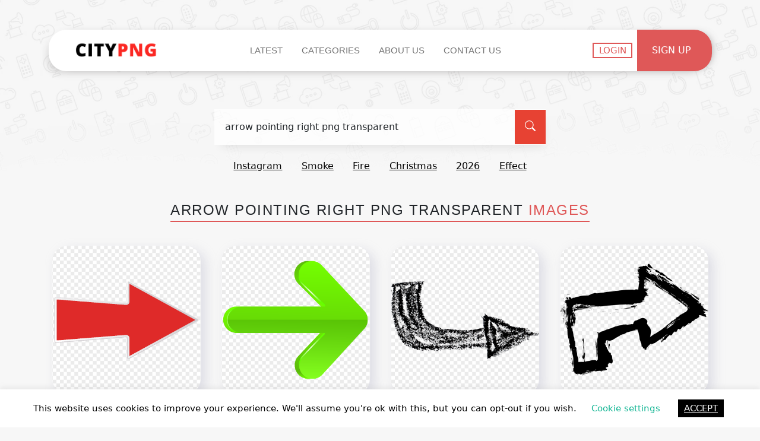

--- FILE ---
content_type: text/html; charset=UTF-8
request_url: https://www.citypng.com/search?q=arrow+pointing+right+png+transparent
body_size: 11056
content:
<!doctype html>
<html lang="en">

<head>
    <!-- Required meta tags -->
    <meta charset="utf-8">
    <meta name="viewport" content="width=device-width, initial-scale=1, shrink-to-fit=no">

    <meta http-equiv="Content-Type" content="text/html; charset=utf-8">

    <meta name="csrf-token" content="RD97D6E6xCEOU9XaqsJrMczBaQot4fqWPv5i9NzD">
            <meta name="description" content="arrow pointing right png transparent PNG images with transparent background free to download">
        
    
        
<link rel="canonical" href="https://www.citypng.com/search?q=arrow+pointing+right+png+transparent">


    
        
        
    

    
    


    
        
    
            <link rel="next" href="https://www.citypng.com/search?q=arrow+pointing+right+png+transparent&amp;page=2">
     

    <!-- Bootstrap CSS v5.2.1 -->
    <link rel="stylesheet" href="https://city-png.b-cdn.net/new-design/bootstrap/css/bootstrap.min.css">

    <!-- ArialMT Fonts -->
    <link rel="stylesheet" href="https://city-png.b-cdn.net/new-design/fonts/style.css">

    <!-- Custom Css -->
    <link rel="stylesheet" href="https://city-png.b-cdn.net/new-design/custom_css/main.css">

    <!-- Bootstrap Icons -->
    <link rel="stylesheet" href="https://cdn.jsdelivr.net/npm/bootstrap-icons@1.10.3/font/bootstrap-icons.css" rel="preload" as="style" onload="this.onload=null;this.rel='stylesheet'">
    <noscript><link rel="stylesheet" href="https://cdn.jsdelivr.net/npm/bootstrap-icons@1.10.3/font/bootstrap-icons.css"></noscript>

    <!-- Font-awesome Icons -->
    

    <link rel="stylesheet" href="https://cdnjs.cloudflare.com/ajax/libs/font-awesome/5.8.1/css/all.min.css"
        integrity="sha512-gMjQeDaELJ0ryCI+FtItusU9MkAifCZcGq789FrzkiM49D8lbDhoaUaIX4ASU187wofMNlgBJ4ckbrXM9sE6Pg=="
        crossorigin="anonymous" referrerpolicy="no-referrer" />

<link rel="stylesheet" href="https://cdnjs.cloudflare.com/ajax/libs/font-awesome/6.3.0/css/all.min.css"
        integrity="sha512-SzlrxWUlpfuzQ+pcUCosxcglQRNAq/DZjVsC0lE40xsADsfeQoEypE+enwcOiGjk/bSuGGKHEyjSoQ1zVisanQ=="
        crossorigin="anonymous" referrerpolicy="no-referrer" />
        

    <!-- Jquery CDN -->
    <script src="https://code.jquery.com/jquery-3.6.3.min.js" integrity="sha256-pvPw+upLPUjgMXY0G+8O0xUf+/Im1MZjXxxgOcBQBXU=" crossorigin="anonymous"></script>

    <!-- Favicon -->
    <link rel="shortcut icon" href="https://city-png.b-cdn.net/new-design/images/favicon/favicon.png">
   
    <title>arrow pointing right png transparent PNG &amp; clipart images | Citypng</title>

    
    <!-- Sweet Alert -->
    <link href="https://city-png.b-cdn.net/sweetalert.css" rel="stylesheet" type="text/css" media="none"
        onload="if(media!='all')media='all'" />

    <link href="https://city-png.b-cdn.net/vivify.min.css" rel="stylesheet" type="text/css" media="none"
        onload="if(media!='all')media='all'" />

        
        <!-- Google tag (gtag.js) -->
<script async src="https://www.googletagmanager.com/gtag/js?id=G-3V4FXQ8QYZ"></script>
<script>
  window.dataLayer = window.dataLayer || [];
  function gtag(){dataLayer.push(arguments);}
  gtag('js', new Date());

  gtag('config', 'G-3V4FXQ8QYZ');
</script>
<!-- Google tag (gtag.js) -->
<script async src="https://www.googletagmanager.com/gtag/js?id=G-V6C2J5TSJQ"></script>
<script>
  window.dataLayer = window.dataLayer || [];
  function gtag(){dataLayer.push(arguments);}
  gtag('js', new Date());

  gtag('config', 'G-V6C2J5TSJQ');
</script>        
</head>

<body>
<div id="cookie-law-info-bar" data-nosnippet="true" style="background-color: rgb(255, 255, 255); color: rgb(0, 0, 0); font-family: inherit; bottom: 0px; position: fixed;">
	<span>This website uses cookies to improve your experience. We'll assume you're ok with this, but you can opt-out if you wish.
		<a role="button" data-bs-toggle="modal" data-bs-target="#cookie" tabindex="0" style="margin: 5px 20px; color: rgb(20, 182, 148);">Cookie settings</a>
		<a role="button" class="accept_cookies" tabindex="0" style="display: inline-block; margin: 5px; color: rgb(255, 255, 255); background-color: rgb(0, 0, 0);padding:4px 10px">ACCEPT</a>
	</span>
</div>

 
<style>

    
    
  @media (min-width: 768px) {

}

/* Style for smaller screens */
/*@media (max-width: 767px) {
   header{position:relative;top:50px;}
   .homePage{margin-top:50px;}
 .imagePage-single{position:relative;top:30px;}
 .latestPage{margin-top:50px;}
 .searchResultPage{margin-top:50px;}
 .searchResultPageImages {margin-top:50px;}
 .downloadPage{margin-top:70px;}
 .loginPage{margin-top:20px;}
 .signUpPage{margin-top:80px;}
 .categoriesPage{margin-top:50px;}
 .categoriePage{margin-top:50px;}
 footer{position:relative;top:50px;}
}*/

</style>

<!--ISSUE CASE-->
<!--<div style="background:#ffcc00; color:#000; text-align:center; padding:10px; font-weight:bold; position:sticky; top:0; z-index:9999;">
  ðŸš§ We are currently experiencing technical issues. Our team is working on a fix. Thank you for your patience. ðŸš§
</div>-->

<!--NOT 100% STABLE-->
<!--<div style="background:#00c4ff; color:#000; text-align:center; padding:10px; font-weight:bold; position:sticky; top:0; z-index:9999;">
  💡 The website is currently mostly stable, but users may occasionally experience brief service interruptions that recover quickly.
</div>-->

<!--STABLE-->
<!--<div style="background:#4CAF50; color:#fff; text-align:center; padding:10px; font-weight:bold; position:sticky; top:0; z-index:9999;">
  ✅ The website is operating normally. If you notice any issue, please contact us.
</div>-->




<div class="modal fade" style="display:none" id="cookie">
	<div class="modal-dialog">
		<div class="modal-content">
			<div class="modal-header">
				<h4 class="modal-title">Privacy overview</h4>
				<button type="button" class="close btn" data-dismiss="modal">
					<span aria-hidden="true">&times;</span>
					<span class="sr-only">Close</span>
				</button>
				
			</div>
			<div class="modal-body">
				<p>This website uses cookies to improve your experience while you navigate through the website. Out of these cookies, the cookies that are categorized as necessary are stored on your browser as they are essential for the working of basic functionalities of the website. We also use third-party cookies that help us analyze and understand how you use this website. These cookies will be stored in your browser only with your consent.</p>
				<div>
				    <button data-toggle="collapse" data-target="#necessary" style="width: 100%;border:none;text-align: left;padding: 10px 26px;display:flex;justify-content:space-between;align-items-center;margin-bottom:8px">Necessary <span style="font-size:12px">Always Enabled</span></button>
				    <div id="necessary" class="collapse" style="padding: 10px 24px">
				        <p>Necessary cookies are absolutely essential for the website to function properly. This category only includes cookies that ensures basic functionalities and security features of the website. These cookies do not store any personal information.</p>
				    </div>
				    <button data-toggle="collapse" data-target="#non-necessary" style="width: 100%;border:none;text-align: left;padding: 10px 26px;display:flex;justify-content:space-between;">
				        Non-Necessary
				        <div class="cli-switch">
                        <input type="checkbox" id="wt-cli-checkbox-non-necessary" class="cli-user-preference-checkbox" data-id="checkbox-non-necessary" checked="checked">
                        <label for="wt-cli-checkbox-non-necessary" class="cli-slider" data-cli-enable="Enabled" data-cli-disable="Disabled"></label>
                        </div>
				    </button>
				    <div id="non-necessary" class="collapse" style="padding: 10px 24px">
				        <p>Any cookies that may not be particularly necessary for the website to function and is used specifically to collect user personal data via analytics, ads, other embedded contents are termed as non-necessary cookies. It is mandatory to procure user consent prior to running these cookies on your website.</p>
				    </div>
				</div>
			</div>
			<div class="modal-footer">
				<button data-bs-dismiss="modal" class="accept_cookies btn btn-success">Accept</button>
			</div>
		</div>
	</div>
</div>

    <header>
     

<script>
 document.addEventListener("DOMContentLoaded", function() {
    const elementsToStyle = document.querySelector(".for-message");
    
    // Listen for close event
    document.getElementById("imageAlert").addEventListener('close.bs.alert', function () {
      elementsToStyle.classList.remove("active");
    });

    // Initialize (assuming the alert starts as shown)
    elementsToStyle.classList.add("active");
  });

    
</script>
        
                <!-- Navbar starts -->

        <div class="container ">

            <nav class="navbar navbar-expand-md navbar-light bg-light">
                <div class="container mx-3 me-0 pe-md-0 pe-lg-0 align-items-center">
                    <a class="mx-lg-3 mx-1" href="https://www.citypng.com">
                        <img class="nvLogo" src="https://imagedelivery.net/5MYSbk45M80qAwecrlKzdQ/1df3913a-3012-43f5-e509-c60d81362700/thumbnail"
                            alt="Brand Logo">
                    </a>
                    <div class="d-flex">
                                                <button class="navbar-toggler" type="button" data-bs-toggle="collapse"
                            data-bs-target="#navbarSupportedContent" aria-controls="navbarSupportedContent"
                            aria-expanded="true" aria-label="Toggle navigation">
                            <span class="navbar-toggler-icon"></span>
                        </button>
                    </div>
                    <div class="collapse navbar-collapse justify-content-lg-center" id="navbarSupportedContent">
                        <ul class="navbar-nav mx-auto navbar-main py-md-0 py-3">
                            <li class="nav-item me-lg-3">
                                <a class="nav-link" href="https://www.citypng.com/latest">Latest</a>
                            </li>
                             <li class="nav-item me-lg-3">
                                <a class="nav-link" href="https://www.citypng.com/categories">Categories</a>
                            </li>
                            <li class="nav-item me-lg-3">
                                <a class="nav-link" href="https://www.citypng.com/page/about-us">About Us</a>
                            </li>
                            <li class="nav-item me-lg-3">
                                <a class="nav-link" href="https://www.citypng.com/contact">Contact Us</a>
                            </li>
                            
                            
                            
                            
                           
                        </ul>

                                                    <div>

                                <ul class="nav align-items-center  nav-most-right justify-content-center">
                                    <li class="nav-item me-lg-2 me-md-2 me-2">
                                        <a class="btn nvLogin" href="https://www.citypng.com/login">Login</a>
                                    </li>
                                    <li class="nav-item">
                                        <a class="text-center nvSignup" href="https://www.citypng.com/signup">Sign Up</a>
                                    </li>
                                </ul>

                            </div>
                        
                        

                    </div>

                </div>
            </nav>
            <div class="mt-3 header-search-main" style="display: none;">
                <center>
    <form role="search" autocomplete="off" action="https://www.citypng.com/search" method="get" class="w-100 mb-3">
        <div class="schBar w-100 d-flex align-items-center justify-content-between">
            <div class="w-100">
                <input type="text" name="q" class="schBarInp form-control" aria-describedby="helpId" placeholder="Search PNG">
            </div>
            <div class="d-flex align-items-center justify-content-center">
                <button class="searchIconBtn d-flex align-items-center justify-content-center" type="submit">
                    <i class="bi-search text-white"></i>
                </button>
            </div>

        </div>
    </form>
</center>            </div>
        </div>

        <!-- Navbar Ends -->

    </header>


    <main>

            <!-- Main Content Starts -->
    



    <!-- Text and Seacrh Bar Work Starts -->
    <div class="container searchResultPage">
        <div class="row">
            <!-- Search Bar -->
             <div class="mt-5">
                <!-- Search Bar -->
    <div class="col-12 mt-3 text-center w-100">
        <center>
            <form role="search" autocomplete="off" action="https://www.citypng.com/search" method="get">
                <div class="schBar d-flex align-items-center justify-content-between">
                    <div class="w-100">
                        
                        <input type="text" name="q" value="arrow pointing right png transparent" class="schBarInp form-control"
                            aria-describedby="helpId" placeholder="Search PNG">
                    </div>
                    <div class="d-flex align-items-center justify-content-center">
                            <button class="searchIconBtn d-flex align-items-center justify-content-center" type="submit">
                                <i class="bi-search text-white"></i>
                            </button>
                    </div>
                </div>
                            </form>
        </center>
    </div>
<!-- End Search Bar -->

    <div class="col-12 mt-4 d-flex justify-content-center">
    <div class="d-lg-flex trends-div w-50 justify-content-evenly text-center">
                                                                <a href="https://www.citypng.com/search?q=instagram" target="_blank"
                    class="trend-link me-3 me-lg-0 text-capitalize">instagram</a>
                                            <a href="https://www.citypng.com/search?q=smoke" target="_blank"
                    class="trend-link me-3 me-lg-0 text-capitalize">smoke</a>
                                            <a href="https://www.citypng.com/search?q=fire" target="_blank"
                    class="trend-link me-3 me-lg-0 text-capitalize">fire</a>
                                            <a href="https://www.citypng.com/search?q=christmas" target="_blank"
                    class="trend-link me-3 me-lg-0 text-capitalize">christmas</a>
                                            <a href="https://www.citypng.com/search?q=2026" target="_blank"
                    class="trend-link me-3 me-lg-0 text-capitalize">2026</a>
                                            <a href="https://www.citypng.com/search?q=effect" target="_blank"
                    class="trend-link me-3 me-lg-0 text-capitalize">effect</a>
                        </div>
</div>
            </div>
            <!-- End Search Bar -->

            

            <div class="col-12 mt-5 d-flex justify-content-center">
    
    <h1 style="font-size:1.5rem;" class="FPIheading text-uppercase">
                    arrow pointing right png transparent <span class="FPIpart"> IMAGES </span>
            </h1>
</div>

            
            

        </div>
    </div>
    <!-- Text and Seacrh Bar Work Ends -->


    <!-- latest Images Work Starts -->

    <div class="container mt-2 searchResultPageImages">

                    <div class="row justify-content-evenly align-items-">

                <style>
	.image-preview-container:hover>h2 {
		color: #4C4C4C !important;
		background: #f8f8f8;
	}
	.fa.fa-heart:hover {
	    cursor: pointer;
	    color: red;
	}
	
	@media screen and (min-width: 992px) and (max-width: 1199px) {

    
    .ltstIncImgAnc:hover .hoverOverlayDiv{
        transform: translate(0, -225px);
    }
}
</style>



<!-- Start Item --> 

<div class="position-relative col-lg-3 col-md-4 col-sm-6 col-6 mt-4 d-flex justify-content-center" >

    <a href="https://www.citypng.com/photo/3830/vector-red-arrow-white-border-right-direction" class="ltstIncImgAnc text-center" >
                        <img src="https://www.citypng.com/public/uploads/preview/vector-red-arrow-white-border-right-direction-11695402792iyeivtbwkg.png?v=2026011405" alt="Vector Red Arrow White Border Right Direction" class="img1" style="height: 100%; width: auto; max-width: 100%;" loading="lazy" />
        
        <div class="hoverOverlayDiv d-flex align-items-end img1 p-3" >
            <div class="w-100">
                <div class="text-start mb-3">
                    <h2 class="mb-1 smImgHovTitle">Vector Red Arrow White Border Right Direction</h2>
                   <span class="mb-0 smImgHovResoAndSize" style="margin-top: 10px;">6000x6000</span>
                </div>
                <div class="d-flex justify-content-between px-2 ps-0">
                    <span class="mb-0 smImgHovResoAndSize">555.9kB</span>
                    <span class="mb-0 h5">
                                                    <span onclick="event.preventDefault(); window.location.href='https://www.citypng.com/login'">
                                <i class="bi-heart-fill  "
                                    style="cursor: pointer;"></i>
                            </span>
                                            </span>
                </div>
            </div>
        </div>
    </a>
    <div class="extentionDiv smOnesLr">
        png
    </div>
    
</div>
<!-- End Item -->


<!-- Start Item --> 

<div class="position-relative col-lg-3 col-md-4 col-sm-6 col-6 mt-4 d-flex justify-content-center" >

    <a href="https://www.citypng.com/photo/3860/3d-green-illustrator-graphic-arrow-point-right" class="ltstIncImgAnc text-center" >
                        <img src="https://www.citypng.com/public/uploads/preview/3d-green-illustrator-graphic-arrow-point-right-704081694779591di83jickc8.png?v=2026011405" alt="3D Green Illustrator Graphic Arrow Point Right" class="img1" style="height: 100%; width: auto; max-width: 100%;" loading="lazy" />
        
        <div class="hoverOverlayDiv d-flex align-items-end img1 p-3" >
            <div class="w-100">
                <div class="text-start mb-3">
                    <h2 class="mb-1 smImgHovTitle">3D Green Illustrator Graphic Arrow Point Right</h2>
                   <span class="mb-0 smImgHovResoAndSize" style="margin-top: 10px;">6000x6000</span>
                </div>
                <div class="d-flex justify-content-between px-2 ps-0">
                    <span class="mb-0 smImgHovResoAndSize">340.1kB</span>
                    <span class="mb-0 h5">
                                                    <span onclick="event.preventDefault(); window.location.href='https://www.citypng.com/login'">
                                <i class="bi-heart-fill  "
                                    style="cursor: pointer;"></i>
                            </span>
                                            </span>
                </div>
            </div>
        </div>
    </a>
    <div class="extentionDiv smOnesLr">
        png
    </div>
    
</div>
<!-- End Item -->


<!-- Start Item --> 

<div class="position-relative col-lg-3 col-md-4 col-sm-6 col-6 mt-4 d-flex justify-content-center" >

    <a href="https://www.citypng.com/photo/3590/curved-arrow-pointing-right-black-chalk-sketch" class="ltstIncImgAnc text-center" >
                        <img src="https://www.citypng.com/public/uploads/preview/curved-arrow-pointing-right-black-chalk-sketch-704081694790935thid1htxyb.png?v=2026011405" alt="Curved Arrow Pointing Right Black Chalk Sketch" class="img1" style="height: 100%; width: auto; max-width: 100%;" loading="lazy" />
        
        <div class="hoverOverlayDiv d-flex align-items-end img1 p-3" >
            <div class="w-100">
                <div class="text-start mb-3">
                    <h2 class="mb-1 smImgHovTitle">Curved Arrow Pointing Right Black Chalk Sketch</h2>
                   <span class="mb-0 smImgHovResoAndSize" style="margin-top: 10px;">800x800</span>
                </div>
                <div class="d-flex justify-content-between px-2 ps-0">
                    <span class="mb-0 smImgHovResoAndSize">163.2kB</span>
                    <span class="mb-0 h5">
                                                    <span onclick="event.preventDefault(); window.location.href='https://www.citypng.com/login'">
                                <i class="bi-heart-fill  "
                                    style="cursor: pointer;"></i>
                            </span>
                                            </span>
                </div>
            </div>
        </div>
    </a>
    <div class="extentionDiv smOnesLr">
        png
    </div>
    
</div>
<!-- End Item -->


<!-- Start Item --> 

<div class="position-relative col-lg-3 col-md-4 col-sm-6 col-6 mt-4 d-flex justify-content-center" >

    <a href="https://www.citypng.com/photo/3719/arrow-pointing-right-black-brush-grunge-effect" class="ltstIncImgAnc text-center" >
                        <img src="https://www.citypng.com/public/uploads/preview/arrow-pointing-right-black-brush-grunge-effect-704081694780018yfiymnn46c.png?v=2026011405" alt="Arrow Pointing Right Black Brush Grunge Effect" class="img1" style="height: 100%; width: auto; max-width: 100%;" loading="lazy" />
        
        <div class="hoverOverlayDiv d-flex align-items-end img1 p-3" >
            <div class="w-100">
                <div class="text-start mb-3">
                    <h2 class="mb-1 smImgHovTitle">Arrow Pointing Right Black Brush Grunge Effect</h2>
                   <span class="mb-0 smImgHovResoAndSize" style="margin-top: 10px;">1500x1500</span>
                </div>
                <div class="d-flex justify-content-between px-2 ps-0">
                    <span class="mb-0 smImgHovResoAndSize">110.4kB</span>
                    <span class="mb-0 h5">
                                                    <span onclick="event.preventDefault(); window.location.href='https://www.citypng.com/login'">
                                <i class="bi-heart-fill  "
                                    style="cursor: pointer;"></i>
                            </span>
                                            </span>
                </div>
            </div>
        </div>
    </a>
    <div class="extentionDiv smOnesLr">
        png
    </div>
    
</div>
<!-- End Item -->


<!-- Start Item --> 

<div class="position-relative col-lg-3 col-md-4 col-sm-6 col-6 mt-4 d-flex justify-content-center" >

    <a href="https://www.citypng.com/photo/3720/arrow-pointing-right-outline-black-brush-grunge" class="ltstIncImgAnc text-center" >
                        <img src="https://www.citypng.com/public/uploads/preview/arrow-pointing-right-outline-black-brush-grunge-704081694780016y2smpfp4ob.png?v=2026011405" alt="Arrow Pointing Right Outline Black Brush Grunge" class="img1" style="height: 100%; width: auto; max-width: 100%;" loading="lazy" />
        
        <div class="hoverOverlayDiv d-flex align-items-end img1 p-3" >
            <div class="w-100">
                <div class="text-start mb-3">
                    <h2 class="mb-1 smImgHovTitle">Arrow Pointing Right Outline Black Brush Grunge</h2>
                   <span class="mb-0 smImgHovResoAndSize" style="margin-top: 10px;">1500x1500</span>
                </div>
                <div class="d-flex justify-content-between px-2 ps-0">
                    <span class="mb-0 smImgHovResoAndSize">63.4kB</span>
                    <span class="mb-0 h5">
                                                    <span onclick="event.preventDefault(); window.location.href='https://www.citypng.com/login'">
                                <i class="bi-heart-fill  "
                                    style="cursor: pointer;"></i>
                            </span>
                                            </span>
                </div>
            </div>
        </div>
    </a>
    <div class="extentionDiv smOnesLr">
        png
    </div>
    
</div>
<!-- End Item -->


<!-- Start Item --> 

<div class="position-relative col-lg-3 col-md-4 col-sm-6 col-6 mt-4 d-flex justify-content-center" >

    <a href="https://www.citypng.com/photo/3718/arrow-point-right-black-brush-stroke-grunge-effect" class="ltstIncImgAnc text-center" >
                        <img src="https://www.citypng.com/public/uploads/preview/arrow-point-right-black-brush-stroke-grunge-effect-704081694780020aosbwd5h9g.png?v=2026011405" alt="Arrow Point Right Black Brush Stroke Grunge Effect" class="img1" style="height: 100%; width: auto; max-width: 100%;" loading="lazy" />
        
        <div class="hoverOverlayDiv d-flex align-items-end img1 p-3" >
            <div class="w-100">
                <div class="text-start mb-3">
                    <h2 class="mb-1 smImgHovTitle">Arrow Point Right Black Brush Stroke Grunge Effect</h2>
                   <span class="mb-0 smImgHovResoAndSize" style="margin-top: 10px;">1500x1500</span>
                </div>
                <div class="d-flex justify-content-between px-2 ps-0">
                    <span class="mb-0 smImgHovResoAndSize">94.3kB</span>
                    <span class="mb-0 h5">
                                                    <span onclick="event.preventDefault(); window.location.href='https://www.citypng.com/login'">
                                <i class="bi-heart-fill  "
                                    style="cursor: pointer;"></i>
                            </span>
                                            </span>
                </div>
            </div>
        </div>
    </a>
    <div class="extentionDiv smOnesLr">
        png
    </div>
    
</div>
<!-- End Item -->


<!-- Start Item --> 

<div class="position-relative col-lg-3 col-md-4 col-sm-6 col-6 mt-4 d-flex justify-content-center" >

    <a href="https://www.citypng.com/photo/3760/purple-origami-vector-paper-arrow-going-right" class="ltstIncImgAnc text-center" >
                        <img src="https://www.citypng.com/public/uploads/preview/purple-origami-vector-paper-arrow-going-right-704081694779965advvlml27a.png?v=2026011405" alt="Purple Origami Vector Paper Arrow Going Right" class="img1" style="height: 100%; width: auto; max-width: 100%;" loading="lazy" />
        
        <div class="hoverOverlayDiv d-flex align-items-end img1 p-3" >
            <div class="w-100">
                <div class="text-start mb-3">
                    <h2 class="mb-1 smImgHovTitle">Purple Origami Vector Paper Arrow Going Right</h2>
                   <span class="mb-0 smImgHovResoAndSize" style="margin-top: 10px;">2000x2000</span>
                </div>
                <div class="d-flex justify-content-between px-2 ps-0">
                    <span class="mb-0 smImgHovResoAndSize">29.3kB</span>
                    <span class="mb-0 h5">
                                                    <span onclick="event.preventDefault(); window.location.href='https://www.citypng.com/login'">
                                <i class="bi-heart-fill  "
                                    style="cursor: pointer;"></i>
                            </span>
                                            </span>
                </div>
            </div>
        </div>
    </a>
    <div class="extentionDiv smOnesLr">
        png
    </div>
    
</div>
<!-- End Item -->


<!-- Start Item --> 

<div class="position-relative col-lg-3 col-md-4 col-sm-6 col-6 mt-4 d-flex justify-content-center" >

    <a href="https://www.citypng.com/photo/3586/chalk-black-sketch-arrow-head-pointing-right" class="ltstIncImgAnc text-center" >
                        <img src="https://www.citypng.com/public/uploads/preview/chalk-black-sketch-arrow-head-pointing-right-7040816947909466zisb2pjt9.png?v=2026011405" alt="Chalk Black Sketch Arrow Head Pointing Right" class="img1" style="height: 100%; width: auto; max-width: 100%;" loading="lazy" />
        
        <div class="hoverOverlayDiv d-flex align-items-end img1 p-3" >
            <div class="w-100">
                <div class="text-start mb-3">
                    <h2 class="mb-1 smImgHovTitle">Chalk Black Sketch Arrow Head Pointing Right</h2>
                   <span class="mb-0 smImgHovResoAndSize" style="margin-top: 10px;">600x600</span>
                </div>
                <div class="d-flex justify-content-between px-2 ps-0">
                    <span class="mb-0 smImgHovResoAndSize">64.4kB</span>
                    <span class="mb-0 h5">
                                                    <span onclick="event.preventDefault(); window.location.href='https://www.citypng.com/login'">
                                <i class="bi-heart-fill  "
                                    style="cursor: pointer;"></i>
                            </span>
                                            </span>
                </div>
            </div>
        </div>
    </a>
    <div class="extentionDiv smOnesLr">
        png
    </div>
    
</div>
<!-- End Item -->


<!-- Start Item --> 

<div class="position-relative col-lg-3 col-md-4 col-sm-6 col-6 mt-4 d-flex justify-content-center" >

    <a href="https://www.citypng.com/photo/3594/zigzag-black-chalk-sketch-arrow-pointing-right" class="ltstIncImgAnc text-center" >
                        <img src="https://www.citypng.com/public/uploads/preview/zigzag-black-chalk-sketch-arrow-pointing-right-704081694790831fhihygprwv.png?v=2026011405" alt="Zigzag Black Chalk Sketch Arrow Pointing Right" class="img1" style="height: 100%; width: auto; max-width: 100%;" loading="lazy" />
        
        <div class="hoverOverlayDiv d-flex align-items-end img1 p-3" >
            <div class="w-100">
                <div class="text-start mb-3">
                    <h2 class="mb-1 smImgHovTitle">Zigzag Black Chalk Sketch Arrow Pointing Right</h2>
                   <span class="mb-0 smImgHovResoAndSize" style="margin-top: 10px;">1000x1000</span>
                </div>
                <div class="d-flex justify-content-between px-2 ps-0">
                    <span class="mb-0 smImgHovResoAndSize">172.1kB</span>
                    <span class="mb-0 h5">
                                                    <span onclick="event.preventDefault(); window.location.href='https://www.citypng.com/login'">
                                <i class="bi-heart-fill  "
                                    style="cursor: pointer;"></i>
                            </span>
                                            </span>
                </div>
            </div>
        </div>
    </a>
    <div class="extentionDiv smOnesLr">
        png
    </div>
    
</div>
<!-- End Item -->


<!-- Start Item --> 

<div class="position-relative col-lg-3 col-md-4 col-sm-6 col-6 mt-4 d-flex justify-content-center" >

    <a href="https://www.citypng.com/photo/3587/chalk-black-sketch-arrow-pointing-right" class="ltstIncImgAnc text-center" >
                        <img src="https://www.citypng.com/public/uploads/preview/chalk-black-sketch-arrow-pointing-right-704081694790944dl0qg9l1b4.png?v=2026011405" alt="Chalk Black Sketch Arrow Pointing Right" class="img1" style="height: 100%; width: auto; max-width: 100%;" loading="lazy" />
        
        <div class="hoverOverlayDiv d-flex align-items-end img1 p-3" >
            <div class="w-100">
                <div class="text-start mb-3">
                    <h2 class="mb-1 smImgHovTitle">Chalk Black Sketch Arrow Pointing Right</h2>
                   <span class="mb-0 smImgHovResoAndSize" style="margin-top: 10px;">800x800</span>
                </div>
                <div class="d-flex justify-content-between px-2 ps-0">
                    <span class="mb-0 smImgHovResoAndSize">135.4kB</span>
                    <span class="mb-0 h5">
                                                    <span onclick="event.preventDefault(); window.location.href='https://www.citypng.com/login'">
                                <i class="bi-heart-fill  "
                                    style="cursor: pointer;"></i>
                            </span>
                                            </span>
                </div>
            </div>
        </div>
    </a>
    <div class="extentionDiv smOnesLr">
        png
    </div>
    
</div>
<!-- End Item -->


<!-- Start Item --> 

<div class="position-relative col-lg-3 col-md-4 col-sm-6 col-6 mt-4 d-flex justify-content-center" >

    <a href="https://www.citypng.com/photo/3589/black-hand-sketch-arrow-pointing-right-chalk" class="ltstIncImgAnc text-center" >
                        <img src="https://www.citypng.com/public/uploads/preview/black-hand-sketch-arrow-pointing-right-chalk-704081694790937qymgxovskg.png?v=2026011405" alt="Black Hand Sketch Arrow Pointing Right Chalk" class="img1" style="height: 100%; width: auto; max-width: 100%;" loading="lazy" />
        
        <div class="hoverOverlayDiv d-flex align-items-end img1 p-3" >
            <div class="w-100">
                <div class="text-start mb-3">
                    <h2 class="mb-1 smImgHovTitle">Black Hand Sketch Arrow Pointing Right Chalk</h2>
                   <span class="mb-0 smImgHovResoAndSize" style="margin-top: 10px;">800x800</span>
                </div>
                <div class="d-flex justify-content-between px-2 ps-0">
                    <span class="mb-0 smImgHovResoAndSize">127.3kB</span>
                    <span class="mb-0 h5">
                                                    <span onclick="event.preventDefault(); window.location.href='https://www.citypng.com/login'">
                                <i class="bi-heart-fill  "
                                    style="cursor: pointer;"></i>
                            </span>
                                            </span>
                </div>
            </div>
        </div>
    </a>
    <div class="extentionDiv smOnesLr">
        png
    </div>
    
</div>
<!-- End Item -->


<!-- Start Item --> 

<div class="position-relative col-lg-3 col-md-4 col-sm-6 col-6 mt-4 d-flex justify-content-center" >

    <a href="https://www.citypng.com/photo/3588/hand-sketch-arrow-pointing-right-chalk-effect" class="ltstIncImgAnc text-center" >
                        <img src="https://www.citypng.com/public/uploads/preview/hand-sketch-arrow-pointing-right-chalk-effect-70408169479094118qhvmunnp.png?v=2026011405" alt="Hand Sketch Arrow Pointing Right Chalk Effect" class="img1" style="height: 100%; width: auto; max-width: 100%;" loading="lazy" />
        
        <div class="hoverOverlayDiv d-flex align-items-end img1 p-3" >
            <div class="w-100">
                <div class="text-start mb-3">
                    <h2 class="mb-1 smImgHovTitle">Hand Sketch Arrow Pointing Right Chalk Effect</h2>
                   <span class="mb-0 smImgHovResoAndSize" style="margin-top: 10px;">800x800</span>
                </div>
                <div class="d-flex justify-content-between px-2 ps-0">
                    <span class="mb-0 smImgHovResoAndSize">239.8kB</span>
                    <span class="mb-0 h5">
                                                    <span onclick="event.preventDefault(); window.location.href='https://www.citypng.com/login'">
                                <i class="bi-heart-fill  "
                                    style="cursor: pointer;"></i>
                            </span>
                                            </span>
                </div>
            </div>
        </div>
    </a>
    <div class="extentionDiv smOnesLr">
        png
    </div>
    
</div>
<!-- End Item -->


<!-- Start Item --> 

<div class="position-relative col-lg-3 col-md-4 col-sm-6 col-6 mt-4 d-flex justify-content-center" >

    <a href="https://www.citypng.com/photo/3591/zigzag-black-chalk-hand-sketch-arrow-point-right" class="ltstIncImgAnc text-center" >
                        <img src="https://www.citypng.com/public/uploads/preview/zigzag-black-chalk-hand-sketch-arrow-point-right-7040816947909347saqoinujv.png?v=2026011405" alt="Zigzag Black Chalk Hand Sketch Arrow Point Right" class="img1" style="height: 100%; width: auto; max-width: 100%;" loading="lazy" />
        
        <div class="hoverOverlayDiv d-flex align-items-end img1 p-3" >
            <div class="w-100">
                <div class="text-start mb-3">
                    <h2 class="mb-1 smImgHovTitle">Zigzag Black Chalk Hand Sketch Arrow Point Right</h2>
                   <span class="mb-0 smImgHovResoAndSize" style="margin-top: 10px;">1000x1000</span>
                </div>
                <div class="d-flex justify-content-between px-2 ps-0">
                    <span class="mb-0 smImgHovResoAndSize">316kB</span>
                    <span class="mb-0 h5">
                                                    <span onclick="event.preventDefault(); window.location.href='https://www.citypng.com/login'">
                                <i class="bi-heart-fill  "
                                    style="cursor: pointer;"></i>
                            </span>
                                            </span>
                </div>
            </div>
        </div>
    </a>
    <div class="extentionDiv smOnesLr">
        png
    </div>
    
</div>
<!-- End Item -->


<!-- Start Item --> 

<div class="position-relative col-lg-3 col-md-4 col-sm-6 col-6 mt-4 d-flex justify-content-center" >

    <a href="https://www.citypng.com/photo/3714/rotate-black-arrow-brush-effect-point-right" class="ltstIncImgAnc text-center" >
                        <img src="https://www.citypng.com/public/uploads/preview/rotate-black-arrow-brush-effect-point-right-7040816947907358dffldxczh.png?v=2026011405" alt="Rotate Black Arrow Brush Effect Point Right" class="img1" style="height: 100%; width: auto; max-width: 100%;" loading="lazy" />
        
        <div class="hoverOverlayDiv d-flex align-items-end img1 p-3" >
            <div class="w-100">
                <div class="text-start mb-3">
                    <h2 class="mb-1 smImgHovTitle">Rotate Black Arrow Brush Effect Point Right</h2>
                   <span class="mb-0 smImgHovResoAndSize" style="margin-top: 10px;">1500x1500</span>
                </div>
                <div class="d-flex justify-content-between px-2 ps-0">
                    <span class="mb-0 smImgHovResoAndSize">98kB</span>
                    <span class="mb-0 h5">
                                                    <span onclick="event.preventDefault(); window.location.href='https://www.citypng.com/login'">
                                <i class="bi-heart-fill  "
                                    style="cursor: pointer;"></i>
                            </span>
                                            </span>
                </div>
            </div>
        </div>
    </a>
    <div class="extentionDiv smOnesLr">
        png
    </div>
    
</div>
<!-- End Item -->


<!-- Start Item --> 

<div class="position-relative col-lg-3 col-md-4 col-sm-6 col-6 mt-4 d-flex justify-content-center" >

    <a href="https://www.citypng.com/photo/3592/arrow-pointing-right-black-chalk-hand-sketch" class="ltstIncImgAnc text-center" >
                        <img src="https://www.citypng.com/public/uploads/preview/arrow-pointing-right-black-chalk-hand-sketch-704081694790928pk05ko3ule.png?v=2026011405" alt="Arrow Pointing Right Black Chalk Hand Sketch" class="img1" style="height: 100%; width: auto; max-width: 100%;" loading="lazy" />
        
        <div class="hoverOverlayDiv d-flex align-items-end img1 p-3" >
            <div class="w-100">
                <div class="text-start mb-3">
                    <h2 class="mb-1 smImgHovTitle">Arrow Pointing Right Black Chalk Hand Sketch</h2>
                   <span class="mb-0 smImgHovResoAndSize" style="margin-top: 10px;">1000x1000</span>
                </div>
                <div class="d-flex justify-content-between px-2 ps-0">
                    <span class="mb-0 smImgHovResoAndSize">247kB</span>
                    <span class="mb-0 h5">
                                                    <span onclick="event.preventDefault(); window.location.href='https://www.citypng.com/login'">
                                <i class="bi-heart-fill  "
                                    style="cursor: pointer;"></i>
                            </span>
                                            </span>
                </div>
            </div>
        </div>
    </a>
    <div class="extentionDiv smOnesLr">
        png
    </div>
    
</div>
<!-- End Item -->


<!-- Start Item --> 

<div class="position-relative col-lg-3 col-md-4 col-sm-6 col-6 mt-4 d-flex justify-content-center" >

    <a href="https://www.citypng.com/photo/3593/arrow-right-direction-black-chalk-sketch-style" class="ltstIncImgAnc text-center" >
                        <img src="https://www.citypng.com/public/uploads/preview/arrow-right-direction-black-chalk-sketch-style-704081694790833y1xew4lh4e.png?v=2026011405" alt="Arrow Right Direction Black Chalk Sketch Style" class="img1" style="height: 100%; width: auto; max-width: 100%;" loading="lazy" />
        
        <div class="hoverOverlayDiv d-flex align-items-end img1 p-3" >
            <div class="w-100">
                <div class="text-start mb-3">
                    <h2 class="mb-1 smImgHovTitle">Arrow Right Direction Black Chalk Sketch Style</h2>
                   <span class="mb-0 smImgHovResoAndSize" style="margin-top: 10px;">1000x1000</span>
                </div>
                <div class="d-flex justify-content-between px-2 ps-0">
                    <span class="mb-0 smImgHovResoAndSize">87.5kB</span>
                    <span class="mb-0 h5">
                                                    <span onclick="event.preventDefault(); window.location.href='https://www.citypng.com/login'">
                                <i class="bi-heart-fill  "
                                    style="cursor: pointer;"></i>
                            </span>
                                            </span>
                </div>
            </div>
        </div>
    </a>
    <div class="extentionDiv smOnesLr">
        png
    </div>
    
</div>
<!-- End Item -->


<!-- Start Item --> 

<div class="position-relative col-lg-3 col-md-4 col-sm-6 col-6 mt-4 d-flex justify-content-center" >

    <a href="https://www.citypng.com/photo/3618/white-arrow-brush-stroke-effect-point-right" class="ltstIncImgAnc text-center" >
                        <img src="https://www.citypng.com/public/uploads/preview/white-arrow-brush-stroke-effect-point-right-704081694790762nwysb7berb.png?v=2026011405" alt="White Arrow Brush Stroke Effect Point Right" class="img1" style="height: 100%; width: auto; max-width: 100%;" loading="lazy" />
        
        <div class="hoverOverlayDiv d-flex align-items-end img1 p-3" >
            <div class="w-100">
                <div class="text-start mb-3">
                    <h2 class="mb-1 smImgHovTitle">White Arrow Brush Stroke Effect Point Right</h2>
                   <span class="mb-0 smImgHovResoAndSize" style="margin-top: 10px;">1500x1500</span>
                </div>
                <div class="d-flex justify-content-between px-2 ps-0">
                    <span class="mb-0 smImgHovResoAndSize">71.2kB</span>
                    <span class="mb-0 h5">
                                                    <span onclick="event.preventDefault(); window.location.href='https://www.citypng.com/login'">
                                <i class="bi-heart-fill  "
                                    style="cursor: pointer;"></i>
                            </span>
                                            </span>
                </div>
            </div>
        </div>
    </a>
    <div class="extentionDiv smOnesLr">
        png
    </div>
    
</div>
<!-- End Item -->


<!-- Start Item --> 

<div class="position-relative col-lg-3 col-md-4 col-sm-6 col-6 mt-4 d-flex justify-content-center" >

    <a href="https://www.citypng.com/photo/3865/yellow-orange-3d-vector-curved-arrow-point-right" class="ltstIncImgAnc text-center" >
                        <img src="https://www.citypng.com/public/uploads/preview/yellow-orange-3d-vector-curved-arrow-point-right-704081694779580piu9gqhutf.png?v=2026011405" alt="Yellow Orange 3D Vector Curved Arrow Point Right" class="img1" style="height: 100%; width: auto; max-width: 100%;" loading="lazy" />
        
        <div class="hoverOverlayDiv d-flex align-items-end img1 p-3" >
            <div class="w-100">
                <div class="text-start mb-3">
                    <h2 class="mb-1 smImgHovTitle">Yellow Orange 3D Vector Curved Arrow Point Right</h2>
                   <span class="mb-0 smImgHovResoAndSize" style="margin-top: 10px;">1500x1500</span>
                </div>
                <div class="d-flex justify-content-between px-2 ps-0">
                    <span class="mb-0 smImgHovResoAndSize">195kB</span>
                    <span class="mb-0 h5">
                                                    <span onclick="event.preventDefault(); window.location.href='https://www.citypng.com/login'">
                                <i class="bi-heart-fill  "
                                    style="cursor: pointer;"></i>
                            </span>
                                            </span>
                </div>
            </div>
        </div>
    </a>
    <div class="extentionDiv smOnesLr">
        png
    </div>
    
</div>
<!-- End Item -->


<!-- Start Item --> 

<div class="position-relative col-lg-3 col-md-4 col-sm-6 col-6 mt-4 d-flex justify-content-center" >

    <a href="https://www.citypng.com/photo/3623/rose-gold-glitter-arrow-brush-effect-point-right" class="ltstIncImgAnc text-center" >
                        <img src="https://www.citypng.com/public/uploads/preview/rose-gold-glitter-arrow-brush-effect-point-right-704081694790742kuor0rzppg.png?v=2026011405" alt="Rose Gold Glitter Arrow Brush Effect Point Right" class="img1" style="height: 100%; width: auto; max-width: 100%;" loading="lazy" />
        
        <div class="hoverOverlayDiv d-flex align-items-end img1 p-3" >
            <div class="w-100">
                <div class="text-start mb-3">
                    <h2 class="mb-1 smImgHovTitle">Rose Gold Glitter Arrow Brush Effect Point Right</h2>
                   <span class="mb-0 smImgHovResoAndSize" style="margin-top: 10px;">2000x2000</span>
                </div>
                <div class="d-flex justify-content-between px-2 ps-0">
                    <span class="mb-0 smImgHovResoAndSize">2.2MB</span>
                    <span class="mb-0 h5">
                                                    <span onclick="event.preventDefault(); window.location.href='https://www.citypng.com/login'">
                                <i class="bi-heart-fill  "
                                    style="cursor: pointer;"></i>
                            </span>
                                            </span>
                </div>
            </div>
        </div>
    </a>
    <div class="extentionDiv smOnesLr">
        png
    </div>
    
</div>
<!-- End Item -->


<!-- Start Item --> 

<div class="position-relative col-lg-3 col-md-4 col-sm-6 col-6 mt-4 d-flex justify-content-center" >

    <a href="https://www.citypng.com/photo/3596/sketch-black-arrow-two-way-up-right" class="ltstIncImgAnc text-center" >
                        <img src="https://www.citypng.com/public/uploads/preview/sketch-black-arrow-two-way-up-right-704081694790825artob4lyvi.png?v=2026011405" alt="Sketch Black Arrow Two Way Up Right" class="img1" style="height: 100%; width: auto; max-width: 100%;" loading="lazy" />
        
        <div class="hoverOverlayDiv d-flex align-items-end img1 p-3" >
            <div class="w-100">
                <div class="text-start mb-3">
                    <h2 class="mb-1 smImgHovTitle">Sketch Black Arrow Two Way Up Right</h2>
                   <span class="mb-0 smImgHovResoAndSize" style="margin-top: 10px;">1000x1000</span>
                </div>
                <div class="d-flex justify-content-between px-2 ps-0">
                    <span class="mb-0 smImgHovResoAndSize">157.3kB</span>
                    <span class="mb-0 h5">
                                                    <span onclick="event.preventDefault(); window.location.href='https://www.citypng.com/login'">
                                <i class="bi-heart-fill  "
                                    style="cursor: pointer;"></i>
                            </span>
                                            </span>
                </div>
            </div>
        </div>
    </a>
    <div class="extentionDiv smOnesLr">
        png
    </div>
    
</div>
<!-- End Item -->


<!-- Start Item --> 

<div class="position-relative col-lg-3 col-md-4 col-sm-6 col-6 mt-4 d-flex justify-content-center" >

    <a href="https://www.citypng.com/photo/3622/rose-gold-arrow-brush-stroke-effect-point-right" class="ltstIncImgAnc text-center" >
                        <img src="https://www.citypng.com/public/uploads/preview/rose-gold-arrow-brush-stroke-effect-point-right-704081694790744pwx90tkk1g.png?v=2026011405" alt="Rose Gold Arrow Brush Stroke Effect Point Right" class="img1" style="height: 100%; width: auto; max-width: 100%;" loading="lazy" />
        
        <div class="hoverOverlayDiv d-flex align-items-end img1 p-3" >
            <div class="w-100">
                <div class="text-start mb-3">
                    <h2 class="mb-1 smImgHovTitle">Rose Gold Arrow Brush Stroke Effect Point Right</h2>
                   <span class="mb-0 smImgHovResoAndSize" style="margin-top: 10px;">2000x2000</span>
                </div>
                <div class="d-flex justify-content-between px-2 ps-0">
                    <span class="mb-0 smImgHovResoAndSize">407kB</span>
                    <span class="mb-0 h5">
                                                    <span onclick="event.preventDefault(); window.location.href='https://www.citypng.com/login'">
                                <i class="bi-heart-fill  "
                                    style="cursor: pointer;"></i>
                            </span>
                                            </span>
                </div>
            </div>
        </div>
    </a>
    <div class="extentionDiv smOnesLr">
        png
    </div>
    
</div>
<!-- End Item -->


<!-- Start Item --> 

<div class="position-relative col-lg-3 col-md-4 col-sm-6 col-6 mt-4 d-flex justify-content-center" >

    <a href="https://www.citypng.com/photo/3759/blue-origami-vector-paper-arrow-going-right" class="ltstIncImgAnc text-center" >
                        <img src="https://www.citypng.com/public/uploads/preview/blue-origami-vector-paper-arrow-going-right-704081694779968ehilduwcfg.png?v=2026011405" alt="Blue Origami Vector Paper Arrow Going Right" class="img1" style="height: 100%; width: auto; max-width: 100%;" loading="lazy" />
        
        <div class="hoverOverlayDiv d-flex align-items-end img1 p-3" >
            <div class="w-100">
                <div class="text-start mb-3">
                    <h2 class="mb-1 smImgHovTitle">Blue Origami Vector Paper Arrow Going Right</h2>
                   <span class="mb-0 smImgHovResoAndSize" style="margin-top: 10px;">2000x2000</span>
                </div>
                <div class="d-flex justify-content-between px-2 ps-0">
                    <span class="mb-0 smImgHovResoAndSize">20.7kB</span>
                    <span class="mb-0 h5">
                                                    <span onclick="event.preventDefault(); window.location.href='https://www.citypng.com/login'">
                                <i class="bi-heart-fill  "
                                    style="cursor: pointer;"></i>
                            </span>
                                            </span>
                </div>
            </div>
        </div>
    </a>
    <div class="extentionDiv smOnesLr">
        png
    </div>
    
</div>
<!-- End Item -->


<!-- Start Item --> 

<div class="position-relative col-lg-3 col-md-4 col-sm-6 col-6 mt-4 d-flex justify-content-center" >

    <a href="https://www.citypng.com/photo/3776/black-outline-sketch-arrowhead-3d-effect-to-right" class="ltstIncImgAnc text-center" >
                        <img src="https://www.citypng.com/public/uploads/preview/black-outline-sketch-arrowhead-3d-effect-to-right-704081694779839n3ox18bsko.png?v=2026011405" alt="Black Outline Sketch Arrowhead 3D Effect To Right" class="img1" style="height: 100%; width: auto; max-width: 100%;" loading="lazy" />
        
        <div class="hoverOverlayDiv d-flex align-items-end img1 p-3" >
            <div class="w-100">
                <div class="text-start mb-3">
                    <h2 class="mb-1 smImgHovTitle">Black Outline Sketch Arrowhead 3D Effect To Right</h2>
                   <span class="mb-0 smImgHovResoAndSize" style="margin-top: 10px;">1500x1500</span>
                </div>
                <div class="d-flex justify-content-between px-2 ps-0">
                    <span class="mb-0 smImgHovResoAndSize">66.6kB</span>
                    <span class="mb-0 h5">
                                                    <span onclick="event.preventDefault(); window.location.href='https://www.citypng.com/login'">
                                <i class="bi-heart-fill  "
                                    style="cursor: pointer;"></i>
                            </span>
                                            </span>
                </div>
            </div>
        </div>
    </a>
    <div class="extentionDiv smOnesLr">
        png
    </div>
    
</div>
<!-- End Item -->


<!-- Start Item --> 

<div class="position-relative col-lg-3 col-md-4 col-sm-6 col-6 mt-4 d-flex justify-content-center" >

    <a href="https://www.citypng.com/photo/3772/black-outline-drawing-arrowhead-3d-effect-to-right" class="ltstIncImgAnc text-center" >
                        <img src="https://www.citypng.com/public/uploads/preview/black-outline-drawing-arrowhead-3d-effect-to-right-704081694779850hy2xzstfe4.png?v=2026011405" alt="Black Outline Drawing Arrowhead 3D Effect To Right" class="img1" style="height: 100%; width: auto; max-width: 100%;" loading="lazy" />
        
        <div class="hoverOverlayDiv d-flex align-items-end img1 p-3" >
            <div class="w-100">
                <div class="text-start mb-3">
                    <h2 class="mb-1 smImgHovTitle">Black Outline Drawing Arrowhead 3D Effect To Right</h2>
                   <span class="mb-0 smImgHovResoAndSize" style="margin-top: 10px;">1500x1500</span>
                </div>
                <div class="d-flex justify-content-between px-2 ps-0">
                    <span class="mb-0 smImgHovResoAndSize">82.8kB</span>
                    <span class="mb-0 h5">
                                                    <span onclick="event.preventDefault(); window.location.href='https://www.citypng.com/login'">
                                <i class="bi-heart-fill  "
                                    style="cursor: pointer;"></i>
                            </span>
                                            </span>
                </div>
            </div>
        </div>
    </a>
    <div class="extentionDiv smOnesLr">
        png
    </div>
    
</div>
<!-- End Item -->
</div>
</div>


                
                    <div class="col-12 mt-5 mb-2 d-flex justify-content-center">
    
                        
                        <ol class="pagination" role="navigation">
        
                    <li class="page-item disabled me-3" aria-disabled="true">
                <span class="page-link prevBtn disabled">Prev</span>
            </li>
        
        
                    <li class="page-item">
                <a class="page-link nextBtn" href="https://www.citypng.com/search?q=arrow%20pointing%20right%20png%20transparent&amp;page=2" rel="next">Next</a>
            </li>
            </ol>

            
           

                    </div>
                    
                
            

        
    </div>
    </div>

    <!-- Featuerd Images Work Ends -->

    <!-- Main Content Ends -->



    </main>

    <footer class="mt-3">

        <div class="ftBg">
            <div class="container ">
                <div class="container">
                    <div class="row  justify-content-center align-items-center">

                        <div class="col-12 px-lg-4 pt-4 pb-2 footer">
                            <div class="container ">
                                <div class="row justify-content-lg-between justify-content-evenly">
                                    <div class="col-lg-6 col-md-12">
                                        <div>
                                            <a href="https://www.citypng.com">
                                                <img src="https://imagedelivery.net/5MYSbk45M80qAwecrlKzdQ/1df3913a-3012-43f5-e509-c60d81362700/thumbnail"
                                                    alt="footerLogo">
                                            </a>
                                        </div>

                                        <div class="mt-3">
                                            <p class="ftPara">
                                                At CityPNG, we offer lots of high-quality PNG images for free. We want to help you make your projects look great without costing you anything.
                                            </p>
                                        </div>
                                    </div>

                                    <div class="col-lg-5 col-md-12 mt-md-1 ">
                                        <div class="row justify-content-evenly">

                                            <div class="col-lg-3 col-md-4 col-sm-12 ps-lg-0 pe-lg-4">

                                                <span class="footerListTitles">CONTENT</span>
                                                <ul class="footerUl">
                                                    <li class="mt-3">
                                                        <a class="aTags ftAnchors" href="https://www.citypng.com/latest"> LATEST </a>
                                                    </li>
                                                   
                                                </ul>

                                            </div>

                                            <div class="col-lg-5 col-md-4 col-sm-12">

                                                <span class="footerListTitles">INFORMATION</span>
                                                <ul class="footerUl">
                                                    <li class="mt-3">
                                                        <a class="aTags ftAnchors" href="https://www.citypng.com/page/about-us"> ABOUT US </a>
                                                    </li>

                                                    <li>
                                                        <a class="aTags ftAnchors" href="https://www.citypng.com/page/terms-of-service"> TERMS OF SERVICE </a>
                                                    </li>

                                                    <li>
                                                        <a class="aTags ftAnchors" href="https://www.citypng.com/page/privacy-policy"> PRIVACY POLICY </a>
                                                    </li>

                                                    <li>
                                                        <a class="aTags ftAnchors" href="https://www.citypng.com/page/copyright-policy"> COPYRIGHT POLICY </a>
                                                    </li>

                                                    <li>
                                                        <a class="aTags ftAnchors" href="https://www.citypng.com/page/dmca"> DMCA POLICY </a>
                                                    </li>

                                                    <li>
                                                        <a class="aTags ftAnchors" href="https://www.citypng.com/contact"> CONTACT US </a>
                                                    </li>
                                                </ul>

                                            </div>

                                            <div class="col-lg-4 col-md-4 col-sm-12">

                                                <span class="footerListTitles">Tools</span>
                                               <ul class="footerUl">
    <li class="mt-3">
        <a class="aTags ftAnchors" href="https://www.citypng.com/png-to-jpg">
            PNG to JPG Converter
        </a>
    </li>
</ul>


                                            </div>
                                        </div>
                                    </div>

                                    <div class="col-12 smIconCont d-flex">
                                        <div class="me-3">
                                            <span class="smIcon h5"><a class="smIconsAnchor" target="_blank" alt="facebookIcon" href="https://www.facebook.com/City-PNG-100368688224730/"><i
                                                        class="fa-brands fa-facebook-f"></i></a></span>
                                        </div>

                                        <div class="me-3">
                                            <span class="smIcon h5"><a class="smIconsAnchor" target="_blank" alt="pinterestIcon" href="https://www.pinterest.com/citypng/"><i
                                                        class="fa-brands fa-pinterest"></i></a></span>
                                        </div>

                                        <div>
                                            <span class="smIcon h5"><a class="smIconsAnchor" target="_blank" alt="instagramIcon" href="https://www.instagram.com/citypng.web/"><i
                                                        class="fa-brands fa-instagram"></i></a></span>
                                        </div>
                                    </div>

                                </div>

                            </div>

                        </div>
                    </div>

                </div>
            </div>

            <div class="container">
                <div class="row">
                    <div class="col-12 p-3 text-center">
                        <p class="mb-0 mt-2">
                            © CityPNG | Download FREE HD PNG Images 2020 -2025
                        </p>
                    </div>
                </div>
            </div>
        </div>
    </footer>

    <!-- Bootstrap JavaScript Library -->
    <script src="https://cdn.jsdelivr.net/npm/@popperjs/core@2.9.2/dist/umd/popper.min.js"></script>
    
    <script src="https://city-png.b-cdn.net/new-design/bootstrap/Javascript/bootstrap.bundle.min.js"></script>

    <script src="https://city-png.b-cdn.net/cookies.min.js"></script>
    <script>
    
    $(function() {
        const accepted = window.localStorage.getItem('cookie_accepted')
        if(!accepted) {
            $('#cookie-law-info-bar').show()
        }
        $('.accept_cookies').on('click', function () {
            window.localStorage.setItem('cookie_accepted', 1)
            $('#cookie-law-info-bar').hide();
             $('#float_box').animate({
        bottom: "10px"
    }, 1500);
        })
    })
    
        document.querySelector('.schBarInp').addEventListener('keypress', function(e) {
            var regex = new RegExp("^[a-zA-Z0-9 ]+$");
            var str = String.fromCharCode(!e.charCode ? e.which : e.charCode);
            if (regex.test(str)) {
                return true;
            }

            e.preventDefault();
            return false;
        });
        
        document.querySelector('input[name="q"]').addEventListener('keyup', (e) => {
            if (e.keyCode === 13) {
                document.querySelector('form[role="search"]').submit();
            }
        });
        
        function toggleLike(id) {
            try {
                event.preventDefault();
                var token = $('meta[name="csrf-token"]').attr('content')
                $.post('/ajax/like', {
                    id: id,
                    '_token': token
                }).then(() => {
                    $(`#heart_icon_${id}`).toggleClass("heart-icon-red");
                })
            } catch (error) {
                console.log(error);
            }
        }
        
        $(".search-toggler").click(function(){
            $(".header-search-main").slideToggle(300);
        });

    </script>
    
        
    <script>
        Cookies.set('cookieBanner');

		$(document).ready(function() {
            if (Cookies('cookiePolicySite'));
            else {
            	$('.showBanner').fadeIn();
                $("#close-banner").click(function() {
                    $(".showBanner").slideUp(50);
                    Cookies('cookiePolicySite', true);
                });
            }
        });
    </script>

<script type="text/javascript" async src="//c.pubguru.net/pg.citypng.js"></script>


<style>
/*START V2*/
/* Close X button (top-right) */
.cpx-floatbox__x{
  position: absolute;
  top: 10px;
  right: 10px;
  width: 34px;
  height: 34px;
  border-radius: 10px;
  border: 0;
  background: rgba(0,0,0,.04);
  cursor: pointer;
  display: inline-flex;
  align-items: center;
  justify-content: center;
  transition: background .15s ease, transform .15s ease, opacity .15s ease;
}

.cpx-floatbox__x:hover{
  background: rgba(0,0,0,.08);
  transform: translateY(-1px);
}

.cpx-floatbox__x:active{ transform: translateY(0px); }

.cpx-floatbox__x svg{
  width: 16px;
  height: 16px;
  opacity: .7;
}

/* Nice hide animation */
.cpx-floatbox.is-hiding{
  opacity: 0;
  transform: translateY(12px);
  transition: opacity .22s ease, transform .22s ease;
}

.cpx-floatbox{
  transition: opacity .22s ease, transform .22s ease;
}

/*END V2*/
  .cpx-floatbox{
    position: fixed;
    right: 20px;
    bottom: 20px;
    width: 240px;
    z-index: 9999;
    display: none;
    font-family: system-ui, -apple-system, Segoe UI, Roboto, Arial, sans-serif;
  }

  .cpx-floatbox__inner{
    position: relative;
    background: #fff;
    border-radius: 18px;
    box-shadow: 0 12px 30px rgba(0,0,0,.18);
    border: 1px solid rgba(0,0,0,.06);

    /* نخلي بلاصة للأيقونة اللي خارجة من لفوق */
    padding: 52px 16px 16px;
  }

  /* ICON: خارج من لفوق — بلا background نهائياً */
  .cpx-floatbox__icon{
    position: absolute;
    top: -55px;
    left: 50%;
    transform: translateX(-50%);
    background: transparent;
    padding: 0;
    border: 0;
    box-shadow: none;
    pointer-events: none; /* icon غير ديكوري */
  }

  .cpx-floatbox__icon img{
    display: block;
    width: 100px;
    height: auto;
  }

  .cpx-floatbox__title{
    font-weight: 800;
    font-size: 18px;
    margin-bottom: 6px;
    text-align: center;
    color: #111;
  }

  .cpx-floatbox__desc{
    font-size: 14px;
    opacity: .75;
    line-height: 1.4;
    text-align: center;
    margin-bottom: 6px;
  }

  .cpx-floatbox__actions{
    margin-top: 16px;
    display: flex;
    flex-direction: column;
    gap: 12px;
  }

  .cpx-floatbox__btn{
    display: inline-flex;
    justify-content: center;
    align-items: center;
    height: 48px;
    border-radius: 14px;
    text-decoration: none;
    font-weight: 800;
    font-size: 16px;
    background: #df5858;
    color: #fff;
    transition: transform .15s ease, box-shadow .15s ease, opacity .15s ease;
  }

  .cpx-floatbox__btn:hover{
    opacity: .95;
    transform: translateY(-1px);
    box-shadow: 0 6px 16px rgba(223,88,88,.35);
    color:#FFF;
  }

  .cpx-floatbox__link{
    background: transparent;
    border: 0;
    padding: 6px 0;
    cursor: pointer;
    font-size: 16px;
    opacity: .45;
    text-decoration:underline;
  }

  .cpx-floatbox__link:hover{ opacity: .9; }

  @media (max-width: 1023px){
    .cpx-floatbox{ display: none !important; }
  }
</style>

<!-- CPX Float Box (DEV only: privacy-policy) -->
<div id="cpx-floatbox" class="cpx-floatbox" aria-hidden="true">
  <div class="cpx-floatbox__inner">
      
      <button id="cpx-floatbox-x" class="cpx-floatbox__x" type="button" aria-label="Close">
  <svg viewBox="0 0 24 24" fill="none" aria-hidden="true">
    <path d="M6 6l12 12M18 6L6 18" stroke="currentColor" stroke-width="2" stroke-linecap="round"/>
  </svg>
</button>


    <div class="cpx-floatbox__icon">
      <img
        src="https://www.citypng.com/public/png-jpg-converter-icon.png"
        alt="PNG to JPG Converter"
        loading="lazy"
      >
    </div>

    <div class="cpx-floatbox__text">
      <div class="cpx-floatbox__title">Need JPG version?</div>
      <div class="cpx-floatbox__desc">Convert PNG → JPG in seconds</div>
    </div>

    <div class="cpx-floatbox__actions">
      <a
        id="cpx-floatbox-cta"
        class="cpx-floatbox__btn"
        href="https://www.citypng.com/png-to-jpg"
        rel="nofollow"
      >
        Convert PNG → JPG
      </a>

      <button id="cpx-floatbox-close" class="cpx-floatbox__link" type="button">
        Maybe later
      </button>
    </div>

  </div>
</div>



<script>
(function () {
  // ----------------------------
  // GA4 helper (safe)
  // ----------------------------
  function trackGA(eventName, params) {
    try {
      if (typeof gtag === 'function') {
        params = params || {};
        params.debug_mode = false;
        gtag('event', eventName, params);
      }
    } catch (e) {}
  }

  // DEV: show only on privacy-policy page
  var DEV_ONLY_PRIVACY_PAGE = false; // فـ prod: خليه false
  var TARGET_PATH = "/page/privacy-policy";

  var DESKTOP_MIN_WIDTH = 1024;
  var SHOW_AFTER_SECONDS = 6;
  var SHOW_AFTER_SCROLL_RATIO = 0.40;

  // Storage
  var STORAGE_KEY = "cpx_floatbox_hide_until";       // 7 days (Maybe later)
  var CONVERTED_KEY = "cpx_floatbox_converted";      // forever (Convert click)
  var SESSION_CLOSE_KEY = "cpx_floatbox_closed_session"; // X close = per session
  var HIDE_DAYS = 7;

  function cookieBarVisible() {
    var bar = document.getElementById("cookie-law-info-bar");
    if (!bar) return false;
    return bar.offsetParent !== null && getComputedStyle(bar).display !== "none";
  }

  function isDesktop() { return window.innerWidth >= DESKTOP_MIN_WIDTH; }

  function isAllowedPage() {
    if (!DEV_ONLY_PRIVACY_PAGE) return true;
    return window.location.pathname === TARGET_PATH;
  }

  function nowMs() { return Date.now(); }

  function getHideUntil() {
    try {
      var v = localStorage.getItem(STORAGE_KEY);
      if (!v) return 0;
      var n = parseInt(v, 10);
      return Number.isFinite(n) ? n : 0;
    } catch(e) { return 0; }
  }

  function setHideForDays(days) {
    try {
      localStorage.setItem(STORAGE_KEY, String(nowMs() + days*24*60*60*1000));
    } catch(e) {}
  }

  function hasConverted() {
    try {
      return localStorage.getItem(CONVERTED_KEY) === "1";
    } catch(e) { return false; }
  }

  function setConvertedForever() {
    try {
      localStorage.setItem(CONVERTED_KEY, "1");
    } catch(e) {}
  }

  function hasClosedThisSession() {
    try { return sessionStorage.getItem(SESSION_CLOSE_KEY) === "1"; }
    catch(e) { return false; }
  }

  function setClosedThisSession() {
    try { sessionStorage.setItem(SESSION_CLOSE_KEY, "1"); }
    catch(e) {}
  }

  function scrollRatio() {
    var doc = document.documentElement;
    var scrollTop = window.pageYOffset || doc.scrollTop || 0;
    var scrollHeight = doc.scrollHeight || 0;
    var clientHeight = doc.clientHeight || 0;
    var maxScroll = Math.max(scrollHeight - clientHeight, 1);
    return scrollTop / maxScroll;
  }

  var box = document.getElementById("cpx-floatbox");
  if (!box) return;

  // Guards
  if (!isAllowedPage()) return;
  if (!isDesktop()) return;
  if (hasConverted()) return;                 // Convert => never show again
  if (getHideUntil() > nowMs()) return;       // Maybe later => 7 days
  if (hasClosedThisSession()) return;         // X close => this session only

  var shown = false;

  function applyBottomOffset() {
    box.style.bottom = cookieBarVisible() ? "90px" : "20px";
  }

  function hideBoxNice() {
    box.classList.add("is-hiding");
    setTimeout(function(){
      box.style.display = "none";
      box.setAttribute("aria-hidden", "true");
      box.classList.remove("is-hiding");
    }, 230);
  }

  function showBox() {
    if (shown) return;
    if (!isDesktop()) return;
    if (hasConverted()) return;
    if (getHideUntil() > nowMs()) return;
    if (hasClosedThisSession()) return;

    shown = true;
    applyBottomOffset();
    box.style.display = "block";
    box.setAttribute("aria-hidden", "false");

    trackGA('floatbox_impression', {
      placement: 'bottom_right',
      page: window.location.pathname,
      tool: 'png_to_jpg'
    });

    window.removeEventListener("scroll", onScroll, { passive: true });
    window.removeEventListener("resize", onResize);
  }

  function onScroll() {
    if (scrollRatio() >= SHOW_AFTER_SCROLL_RATIO) showBox();
  }

  function onResize() {
    if (!isDesktop()) {
      box.style.display = "none";
      box.setAttribute("aria-hidden", "true");
    } else if (shown) {
      applyBottomOffset();
    }
  }

  // Maybe later (hide 7 days)
  var closeBtn = document.getElementById("cpx-floatbox-close");
  if (closeBtn) {
    closeBtn.addEventListener("click", function () {
      trackGA('floatbox_dismiss', {
        placement: 'bottom_right',
        page: window.location.pathname,
        hide_days: HIDE_DAYS
      });

      setHideForDays(HIDE_DAYS);
      hideBoxNice();
    });
  }

  // X Close (per session)
  var xBtn = document.getElementById("cpx-floatbox-x");
  if (xBtn) {
    xBtn.addEventListener("click", function () {
      trackGA('floatbox_close_click', {
        placement: 'bottom_right',
        page: window.location.pathname,
        scope: 'session'
      });

      setClosedThisSession();
      hideBoxNice();
    });
  }

  // CTA click + hide forever
  var ctaBtn = document.getElementById("cpx-floatbox-cta");
  if (ctaBtn) {
    ctaBtn.addEventListener("click", function () {
      trackGA('floatbox_cta_click', {
        placement: 'bottom_right',
        page: window.location.pathname,
        destination: 'png_to_jpg'
      });

      setConvertedForever();
      hideBoxNice();
    });
  }

  window.addEventListener("scroll", onScroll, { passive: true });
  window.addEventListener("resize", onResize);

  setTimeout(showBox, SHOW_AFTER_SECONDS * 1000);

  document.addEventListener("click", function(e){
    if (e.target && e.target.classList && e.target.classList.contains("accept_cookies")) {
      setTimeout(function(){
        if (shown) applyBottomOffset();
      }, 200);
    }
  });

})();
</script>





</body>

</html>
